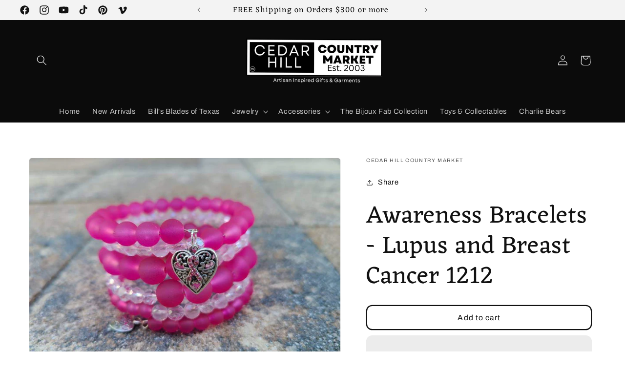

--- FILE ---
content_type: application/x-javascript
request_url: https://app.sealsubscriptions.com/shopify/public/status/shop/cedar-hill-country-market.myshopify.com.js?1769749052
body_size: -160
content:
var sealsubscriptions_settings_updated=1597432353;